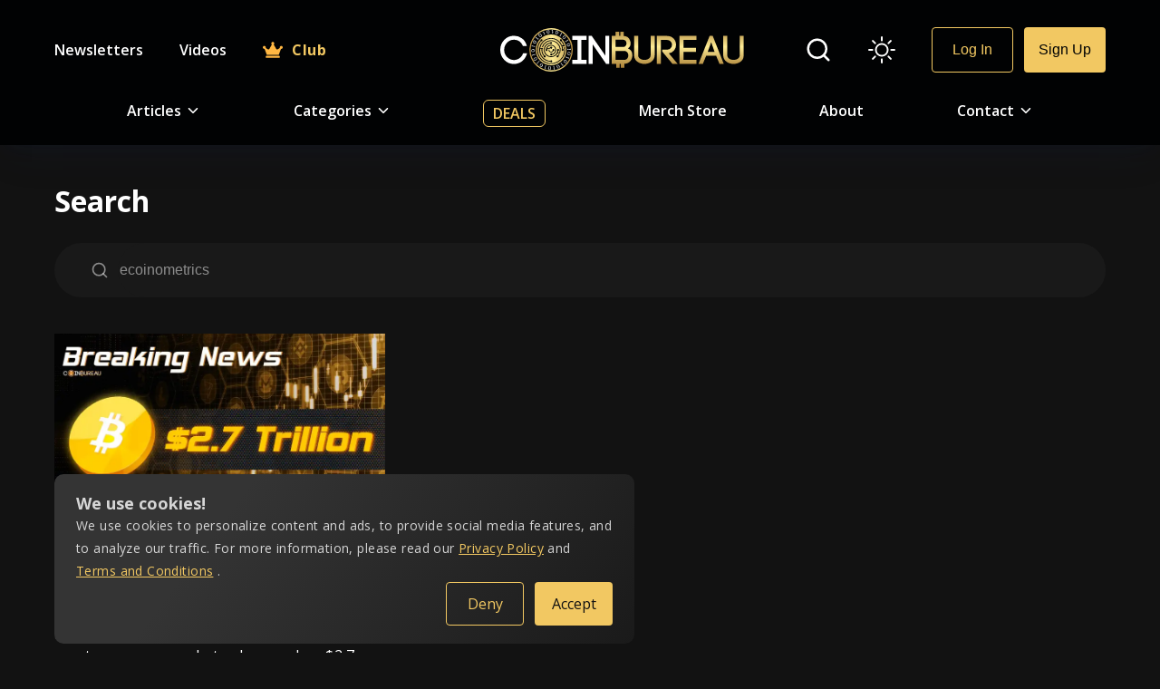

--- FILE ---
content_type: text/html; charset=utf-8
request_url: https://coinbureau.com/search/?page=1&search=ecoinometrics
body_size: 14394
content:
<!DOCTYPE html><html lang="en-GB"><head><meta charSet="utf-8"/><meta name="viewport" content="width=device-width, initial-scale=1.0"/><link rel="preload" as="font"/><script async="" src="https://www.googletagmanager.com/gtag/js?id=G-D7T7RGZTEW"></script><script src="https://www.google.com/recaptcha/api.js?render=explicit" async="" defer=""></script><meta name="google-site-verification" content="V99yoHNWQvdIl6LWtydJHKjjoqsLlG7FJXEKikoOdHc"/><link rel="preload" href="/White.svg" as="image" fetchPriority="high"/><title>Search - Coin Bureau</title><meta property="og:title" content="Search - Coin Bureau"/><meta name="twitter:title" content="Search - Coin Bureau"/><meta property="og:url" content="https://coinbureau.com/search/"/><meta name="twitter:url" content="https://coinbureau.com/search/"/><link rel="canonical" href="https://coinbureau.com/search/"/><meta name="next-head-count" content="13"/><style>
          :root {
            --color-primary: #fff;
            --color-background: #121212;
            --top-nav-color: #010203;
            --footer-color: #010203;
            --footer-email-input-box-color: #191919;
            --input-box-color: #191919;
            --top-nav-box-shadow: 0px 8px 18px -6px rgba(24, 39, 75, 0.12),
              0px 12px 42px -4px rgba(24, 39, 75, 0.12);
            --primary-btn-background-color: #f2c862;
            --affiliate-link-color: #f2c862;
            --primary-btn-text-color: #010203;
            --primary-input-section-color: #191919;
            --primary-btn-hover-background-color: #eeb834;
            --secondary-btn-background-color: #010203;
            --secondary-btn-text-color: #f2c862;
            --secondary-btn-hover-background-color: #f2c86220;
            --tertiary-btn-background-color: #010203;
            --tertiary-btn-text-color: #f2c862;
            --service-card-gradient-color-one: #ffffff1f;
            --service-card-gradient-color-two: #ffffff00;
            --primary-description-color: #ffffffcc;
            --offers-tag-backgroud-color: #f2c86233;
            --offers-text-color: #f2c862;
            --coin-border-color: #ffffff33;
            --pagination-button-color: #ffffff60;
            --deals-cards-color: #191919;
            --deals-search-color: #ffffff;
            --deals-dropdown-border-color: rgba(242, 200, 98, 0.2);
            --deals-dropdown-background-color: #ffffff;
            --deals-dropdown-list-color: #ffffff;
            --deals-dropdown-list-hover-color: #f2c862;
            --color-description: #ffffff80;
            --color-scrollbar-track: #ffffff4d;
            --binance-card-background-color: linear-gradient(
              126.6deg,
              rgba(255, 255, 255, 0.12) 28.69%,
              rgba(255, 255, 255, 0) 100%
            );
            --table-data-color: #12121230;
            --table-border-color: #f2c86240;
            --email-autofill-color: #191919;
            --newsletter-gradient: linear-gradient(
              126.6deg,
              rgba(255, 255, 255, 0.12) 28.69%,
              rgba(255, 255, 255, 0) 100%
            );
            --contact-paragraph: #ffffff;
            --about-us-paragraph-color: #ffffffb2;
            --color-card-background: #222222ba;
            --color-card-background-hover: #27272785;
            --error-message: #f82d2d;
            --success-message: #1aab03;
            --faq-answer-color: rgba(255, 255, 255, 0.8);
            --footer-border-bottom-color: linear-gradient(
              90.01deg,
              #f2c85b 1.57%,
              #dcc872 99.24%
            );
            --table-odd-row-background: linear-gradient(to right, #ffffff12, #ffffff00);
            --table-even-row-background: #12121230;
            --cookie-card-gradient: linear-gradient(
              126.6deg,
              #343434 28.69%,
              #1a1a1a 100%
            );
            --link-color: #f2c862;
          }
          
            
          </style><link rel="shortcut icon" href="/favicon.ico"/><link rel="icon" type="image/x-icon" href="/favicon.ico"/><link rel="mask-icon" href="https://image.coinbureau.com/public/svg-logo.svg" color="#946A09"/><meta name="robots" content="index, follow, max-image-preview:large, max-snippet:-1, max-video-preview:-1, NOODP, NOYDIR"/><meta name="ahrefs-site-verification" content="abbaedaab0bbaf63aa05ec1b0750977e91cfae139ecd8c90ee36ac689112eee3"/><meta property="og:locale" content="en_GB"/><meta property="og:type" content="website"/><meta property="og:site_name" content="Coin Bureau"/><meta property="og:image" content="https://image.coinbureau.com/public/coinbureau-logo.jpg"/><meta property="og:image:secure_url" content="https://image.coinbureau.com/public/coinbureau-logo.jpg"/><meta property="og:image:width" content="1440"/><meta property="og:image:height" content="864"/><meta name="twitter:card" content="summary_large_image"/><meta name="twitter:image" content="https://image.coinbureau.com/public/coinbureau-logo.jpg"/><meta name="twitter:site" content="@coinbureau"/><link rel="preload" href="/_next/static/media/3d9ea938b6afa941-s.p.woff2" as="font" type="font/woff2" crossorigin="anonymous" data-next-font="size-adjust"/><link rel="preload" href="/_next/static/css/14e9bb9efc7b50b6.css" as="style"/><link rel="stylesheet" href="/_next/static/css/14e9bb9efc7b50b6.css" data-n-g=""/><link rel="preload" href="/_next/static/css/15005b085ab53492.css" as="style"/><link rel="stylesheet" href="/_next/static/css/15005b085ab53492.css" data-n-p=""/><noscript data-n-css=""></noscript><script defer="" nomodule="" src="/_next/static/chunks/polyfills-c67a75d1b6f99dc8.js"></script><script src="/_next/static/chunks/webpack-c62c69196487f87f.js" defer=""></script><script src="/_next/static/chunks/framework-4075cc73238c127f.js" defer=""></script><script src="/_next/static/chunks/main-9d299e129fbe6870.js" defer=""></script><script src="/_next/static/chunks/pages/_app-e4c66ea5e268e549.js" defer=""></script><script src="/_next/static/chunks/7f0c75c1-487380ffc54999f0.js" defer=""></script><script src="/_next/static/chunks/9755-f1732716ff95e1e0.js" defer=""></script><script src="/_next/static/chunks/1336-2d2212b0e3ee0f20.js" defer=""></script><script src="/_next/static/chunks/pages/search-6d37c474dd718b14.js" defer=""></script><script src="/_next/static/vDgqsumi--qTSFU58VGPL/_buildManifest.js" defer=""></script><script src="/_next/static/vDgqsumi--qTSFU58VGPL/_ssgManifest.js" defer=""></script></head><body><script>(function() {
	function(){let o=function(){let o=window.localStorage.getItem("theme");if("string"==typeof o)return o;let r=window.matchMedia("(prefers-color-scheme: light)"),e="boolean"==typeof r.matches;return e&&r.matches?"light":"dark"}(),r=document.documentElement;r.style.setProperty("--initial-color-mode",o),"light"===o&&document.documentElement.setAttribute("data-theme","light")}
	setInitialColorMode();
})()
</script><div id="__next"><main class="__className_ea17e2"><div class="Layout_mainDiv__h065T"><div class="Layout_nav__u12Hm" style="pointer-events:auto"><div class="Layout_showNav__bH5vJ"><div class="Layout_navDesktop__vrRID"><div class="TopNav_mainDiv__cuKYv"><nav class="TopNav_nav__zY_6d"><div class="TopNav_topBar__tch_k"><div class="TopNav_leftDiv__BEVjX"><a href="/newsletters/"><div class="TopNav_itemUpDiv__gZtnp">Newsletters</div></a><a href="/videos/"><div class="TopNav_itemUpDiv__gZtnp">Videos</div></a><a href="https://hub.coinbureau.com/research-feed/" class="TopNav_clubNavDiv__2u8BC"><div class="TopNav_club__7aob_"><svg stroke="currentColor" fill="currentColor" stroke-width="0" viewBox="0 0 640 512" class="TopNav_clubIcon__9cpnw" height="1em" width="1em" xmlns="http://www.w3.org/2000/svg"><path d="M528 448H112c-8.8 0-16 7.2-16 16v32c0 8.8 7.2 16 16 16h416c8.8 0 16-7.2 16-16v-32c0-8.8-7.2-16-16-16zm64-320c-26.5 0-48 21.5-48 48 0 7.1 1.6 13.7 4.4 19.8L476 239.2c-15.4 9.2-35.3 4-44.2-11.6L350.3 85C361 76.2 368 63 368 48c0-26.5-21.5-48-48-48s-48 21.5-48 48c0 15 7 28.2 17.7 37l-81.5 142.6c-8.9 15.6-28.9 20.8-44.2 11.6l-72.3-43.4c2.7-6 4.4-12.7 4.4-19.8 0-26.5-21.5-48-48-48S0 149.5 0 176s21.5 48 48 48c2.6 0 5.2-.4 7.7-.8L128 416h384l72.3-192.8c2.5.4 5.1.8 7.7.8 26.5 0 48-21.5 48-48s-21.5-48-48-48z"></path></svg> Club</div></a></div><div class="TopNav_logoDiv__e2pGB"><a href="/"><img alt="Coin Bureau" fetchPriority="high" decoding="async" data-nimg="fill" style="position:absolute;height:100%;width:100%;left:0;top:0;right:0;bottom:0;object-fit:contain;color:transparent" src="/White.svg"/></a></div><div class="TopNav_rightDiv__YqPDt"><div><div class="TopNav_searchDiv__0JIlC"><svg stroke="currentColor" fill="none" stroke-width="2" viewBox="0 0 24 24" stroke-linecap="round" stroke-linejoin="round" class="TopNav_searchIcon__LOoxf" height="1em" width="1em" xmlns="http://www.w3.org/2000/svg"><circle cx="11" cy="11" r="8"></circle><line x1="21" y1="21" x2="16.65" y2="16.65"></line></svg><div class="TopNav_searchBarHide__AOdnA false"><div class="SearchNav_mainDiv__IuIL5"><div class="SearchNav_searchDiv__AIZsz"><div class="SearchNav_searchBar__3BumA"><div class="SearchNav_searchIconDiv__eKLY3"><svg stroke="currentColor" fill="none" stroke-width="2" viewBox="0 0 24 24" stroke-linecap="round" stroke-linejoin="round" class="SearchNav_searchIcon__YsNmW" height="1em" width="1em" xmlns="http://www.w3.org/2000/svg"><circle cx="11" cy="11" r="8"></circle><line x1="21" y1="21" x2="16.65" y2="16.65"></line></svg></div><div class="SearchNav_searchInputDiv__8DVdO"><input type="text" placeholder="Search"/></div></div></div></div></div></div></div><div class="TopNav_colorModeDiv__g7TCr"></div></div></div><div class="TopNav_bottomBar__ZZ0uu"><div class="TopNav_itemDiv__K2xqP"><span style="padding-right:5px"> Articles </span> <svg stroke="currentColor" fill="currentColor" stroke-width="0" viewBox="0 0 512 512" class="TopNav_downArrow__Zjwgv" height="1em" width="1em" xmlns="http://www.w3.org/2000/svg"><path d="M256 294.1L383 167c9.4-9.4 24.6-9.4 33.9 0s9.3 24.6 0 34L273 345c-9.1 9.1-23.7 9.3-33.1.7L95 201.1c-4.7-4.7-7-10.9-7-17s2.3-12.3 7-17c9.4-9.4 24.6-9.4 33.9 0l127.1 127z"></path></svg><div class="TopNav_dropdownMenu__oM2UD"><div class="ArticlesNav_mainDiv__5f2w5"><div class="ArticlesNav_articleDropdown__Z6lQf"><div class="ArticlesNav_leftDiv__oBfAd"><div class="ArticlesNav_articleListHeader__ktWmE">Top Resources</div><div><a href="/services/crypto-tax-software/"><div class="ArticlesNav_articleList__NCViH">Best Crypto Tax Software in 2026: Top 7 Tax Tools for Crypto</div></a></div><div><a href="/review/top-crypto-telegram-channels/"><div class="ArticlesNav_articleList__NCViH">The Top 10 Best Crypto Telegram Channels</div></a></div><div><a href="/analysis/top-crypto-youtubers/"><div class="ArticlesNav_articleList__NCViH">10 Best Crypto YouTube Channels to Watch in 2026</div></a></div><div><a href="/analysis/best-hardware-wallets/"><div class="ArticlesNav_articleList__NCViH">5 Best Hardware Wallets for 2026: Top Crypto Wallets Reviewed!</div></a></div><div class="ArticlesNav_articleListFooter__G_j3a"><a href="/category/analysis/">VIEW ALL TOP RESOURCES   <svg stroke="currentColor" fill="currentColor" stroke-width="0" viewBox="0 0 1024 1024" height="1em" width="1em" xmlns="http://www.w3.org/2000/svg"><path d="M869 487.8L491.2 159.9c-2.9-2.5-6.6-3.9-10.5-3.9h-88.5c-7.4 0-10.8 9.2-5.2 14l350.2 304H152c-4.4 0-8 3.6-8 8v60c0 4.4 3.6 8 8 8h585.1L386.9 854c-5.6 4.9-2.2 14 5.2 14h91.5c1.9 0 3.8-.7 5.2-2L869 536.2a32.07 32.07 0 0 0 0-48.4z"></path></svg></a></div></div><div class="ArticlesNav_middleDiv___HaHN"><div class="ArticlesNav_articleListHeader__ktWmE">Beginner Education</div><div><a href="/education/what-is-bitcoin/"><div class="ArticlesNav_articleList__NCViH">What is Bitcoin? A Simple Explanation</div></a></div><div><a href="/education/what-is-ethereum/"><div class="ArticlesNav_articleList__NCViH">Ethereum 101: The Ultimate Guide to Understanding Ethereum</div></a></div><div><a href="/education/what-is-blockchain-technology/"><div class="ArticlesNav_articleList__NCViH">What is Blockchain in Simple Terms?</div></a></div><div><a href="/education/ethereum-smart-contracts/"><div class="ArticlesNav_articleList__NCViH">What is a Smart Contract? Contracts on the Blockchain!</div></a></div><div class="ArticlesNav_articleListFooter__G_j3a"><a href="/category/education/">VIEW ALL BEGINNER EDUCATION   <svg stroke="currentColor" fill="currentColor" stroke-width="0" viewBox="0 0 1024 1024" height="1em" width="1em" xmlns="http://www.w3.org/2000/svg"><path d="M869 487.8L491.2 159.9c-2.9-2.5-6.6-3.9-10.5-3.9h-88.5c-7.4 0-10.8 9.2-5.2 14l350.2 304H152c-4.4 0-8 3.6-8 8v60c0 4.4 3.6 8 8 8h585.1L386.9 854c-5.6 4.9-2.2 14 5.2 14h91.5c1.9 0 3.8-.7 5.2-2L869 536.2a32.07 32.07 0 0 0 0-48.4z"></path></svg></a></div></div><div class="ArticlesNav_rightDiv__zdOOn"><div class="ArticlesNav_articleListHeader__ktWmE">Hot Reviews</div><div><a href="/review/binance/"><div class="ArticlesNav_articleList__NCViH">Binance Review 2026: Pros &amp; Cons and In-Depth Exchange Overview</div></a></div><div><a href="/review/okx/"><div class="ArticlesNav_articleList__NCViH">OKX Review 2026: Powerful All-In-One Crypto Exchange!</div></a></div><div><a href="/review/trezor-models-compared/"><div class="ArticlesNav_articleList__NCViH">Trezor Review: Trezor One Vs Trezor Model T, Which is Best for You?</div></a></div><div><a href="/review/koinly-review/"><div class="ArticlesNav_articleList__NCViH">Koinly Review 2026: Crypto Tax Made Easy!</div></a></div><div class="ArticlesNav_articleListFooter__G_j3a"><a href="/category/review/">VIEW ALL HOT REVIEWS   <svg stroke="currentColor" fill="currentColor" stroke-width="0" viewBox="0 0 1024 1024" height="1em" width="1em" xmlns="http://www.w3.org/2000/svg"><path d="M869 487.8L491.2 159.9c-2.9-2.5-6.6-3.9-10.5-3.9h-88.5c-7.4 0-10.8 9.2-5.2 14l350.2 304H152c-4.4 0-8 3.6-8 8v60c0 4.4 3.6 8 8 8h585.1L386.9 854c-5.6 4.9-2.2 14 5.2 14h91.5c1.9 0 3.8-.7 5.2-2L869 536.2a32.07 32.07 0 0 0 0-48.4z"></path></svg></a></div></div></div></div></div></div><div class="TopNav_itemDiv__K2xqP"><span style="padding-right:5px">Categories </span> <svg stroke="currentColor" fill="currentColor" stroke-width="0" viewBox="0 0 512 512" class="TopNav_downArrow__Zjwgv" height="1em" width="1em" xmlns="http://www.w3.org/2000/svg"><path d="M256 294.1L383 167c9.4-9.4 24.6-9.4 33.9 0s9.3 24.6 0 34L273 345c-9.1 9.1-23.7 9.3-33.1.7L95 201.1c-4.7-4.7-7-10.9-7-17s2.3-12.3 7-17c9.4-9.4 24.6-9.4 33.9 0l127.1 127z"></path></svg><div class="TopNav_dropdownMenu__oM2UD"><div class="CategoriesNav_mainDiv__k_L3O"><div class="CategoriesNav_categoryDropdown__4gqKl"><div class="CategoriesNav_categoryDiv__ZsHs1"><a href="/blog/"><div class="CategoriesNav_categoryList__uEIAe"><div class="CategoriesNav_name__P8czP">All Categories</div><div class="CategoriesNav_description__YxurQ">Learn everything you need to know</div></div></a></div><div class="CategoriesNav_categoryDiv__ZsHs1"><a href="/category/education/"><div class="CategoriesNav_categoryList__uEIAe"><div class="CategoriesNav_name__P8czP">Education</div><div class="CategoriesNav_description__YxurQ">Blockchain and crypto education is where it all starts.</div></div></a></div><div class="CategoriesNav_categoryDiv__ZsHs1"><a href="/category/defi/"><div class="CategoriesNav_categoryList__uEIAe"><div class="CategoriesNav_name__P8czP">DeFi</div><div class="CategoriesNav_description__YxurQ">DeFi, or decentralized finance, is working to replace centralized traditional finance.</div></div></a></div><div class="CategoriesNav_categoryDiv__ZsHs1"><a href="/category/adoption/"><div class="CategoriesNav_categoryList__uEIAe"><div class="CategoriesNav_name__P8czP">Adoption</div><div class="CategoriesNav_description__YxurQ">Cryptocurrency adoption is needed to make these digital assets go mainstream.</div></div></a></div><div class="CategoriesNav_categoryDiv__ZsHs1"><a href="/category/review/"><div class="CategoriesNav_categoryList__uEIAe"><div class="CategoriesNav_name__P8czP">Reviews</div><div class="CategoriesNav_description__YxurQ">Loads of cryptocurrency and blockchain project reviews for your education.</div></div></a></div><div class="CategoriesNav_categoryDiv__ZsHs1"><a href="/category/guides/"><div class="CategoriesNav_categoryList__uEIAe"><div class="CategoriesNav_name__P8czP">Guides</div><div class="CategoriesNav_description__YxurQ">Our blockchain guides will help you find your way through exchanges, tools, and other crypto apps.</div></div></a></div><div class="CategoriesNav_categoryDiv__ZsHs1"><a href="/category/trading/"><div class="CategoriesNav_categoryList__uEIAe"><div class="CategoriesNav_name__P8czP">Trading</div><div class="CategoriesNav_description__YxurQ">Crypto trading is a great way to get involved in the blockchain revolution.</div></div></a></div><div class="CategoriesNav_categoryDiv__ZsHs1"><a href="/category/mining/"><div class="CategoriesNav_categoryList__uEIAe"><div class="CategoriesNav_name__P8czP">Mining</div><div class="CategoriesNav_description__YxurQ">Learn everything you need to know about crypto mining</div></div></a></div><div class="CategoriesNav_categoryDiv__ZsHs1"><a href="/category/news/"><div class="CategoriesNav_categoryList__uEIAe"><div class="CategoriesNav_name__P8czP">News</div><div class="CategoriesNav_description__YxurQ">Crypto markets move fast. Let us keep you up to date with our detailed crypto news coverage.</div></div></a></div></div></div></div></div><div class="TopNav_itemDealDiv__x1mWc"><a href="/deals/">Deals</a></div><div class="TopNav_itemDiv__K2xqP"><a href="https://store.coinbureau.com/" target="_blank " id="merch_store_id" aria-label="go to store">Merch Store</a></div><div class="TopNav_itemDiv__K2xqP"><a href="/about/">About</a></div><div class="TopNav_itemDiv__K2xqP"><span style="padding-right:5px">Contact </span> <svg stroke="currentColor" fill="currentColor" stroke-width="0" viewBox="0 0 512 512" class="TopNav_downArrow__Zjwgv" height="1em" width="1em" xmlns="http://www.w3.org/2000/svg"><path d="M256 294.1L383 167c9.4-9.4 24.6-9.4 33.9 0s9.3 24.6 0 34L273 345c-9.1 9.1-23.7 9.3-33.1.7L95 201.1c-4.7-4.7-7-10.9-7-17s2.3-12.3 7-17c9.4-9.4 24.6-9.4 33.9 0l127.1 127z"></path></svg><div class="TopNav_dropdownMenu__oM2UD"><div class="ContactNav_mainDiv__eUxZW"><div class="ContactNav_categoryDropdown__o_rtO"><div class="ContactNav_categoryDiv__YNMEe"><a href="/contact/"><div class="ContactNav_categoryList__Mgkzz"><div class="ContactNav_name__TPrgg">General Inquiries</div><div class="ContactNav_description__TEgtb">Have questions? Feel free to reach out and we’ll be in touch</div></div></a></div><div class="ContactNav_categoryDiv__YNMEe"><a href="/careers/"><div class="ContactNav_categoryList__Mgkzz"><div class="ContactNav_name__TPrgg">Work  With Us</div><div class="ContactNav_description__TEgtb">Are you crypto-obsessed like us and want to share your Knowledge with the world? Check out our job postings or drop us a CV</div></div></a></div><div class="ContactNav_categoryDiv__YNMEe"><a href="/write-for-us/"><div class="ContactNav_categoryList__Mgkzz"><div class="ContactNav_name__TPrgg">Write For Us</div><div class="ContactNav_description__TEgtb">Want to put your penmanship to the test in the dynamic world of crypto? We’d love to hear from you!</div></div></a></div><div class="ContactNav_categoryDiv__YNMEe"><a href="/press-release-inquiry/"><div class="ContactNav_categoryList__Mgkzz"><div class="ContactNav_name__TPrgg">Press Release Inquiry</div><div class="ContactNav_description__TEgtb">Have some exciting news &amp; developments to share with our community? Inquire about Press Release services here!</div></div></a></div><div class="ContactNav_categoryDiv__YNMEe"><a href="/review-inquiry/"><div class="ContactNav_categoryList__Mgkzz"><div class="ContactNav_name__TPrgg">Review Inquiry</div><div class="ContactNav_description__TEgtb">Building an exciting project that you want to share with the world? Let us review it and spread the word!</div></div></a></div><div class="ContactNav_categoryDiv__YNMEe"><a href="/content-update-request/"><div class="ContactNav_categoryList__Mgkzz"><div class="ContactNav_name__TPrgg">Content Update Request</div><div class="ContactNav_description__TEgtb">One of our articles in need of a refresh &amp; update? Give us a shout!</div></div></a></div></div></div></div></div></div></nav></div></div><div class="Layout_navTablet__gBz6X"><div class="TopNavTablet_mainDiv__LP0Kw"><nav class="TopNavTablet_nav__9vA1l"><div class="TopNavTablet_topBar__sM_eh"><div class="TopNavTablet_leftDiv__SgTIN"><div class="TopNavTablet_hamburgerDiv__9JRZf"><svg stroke="currentColor" fill="currentColor" stroke-width="0" viewBox="0 0 512 512" class="TopNavTablet_hamburgerIcon__YtAoX" height="1em" width="1em" xmlns="http://www.w3.org/2000/svg"><path d="M32 96v64h448V96H32zm0 128v64h448v-64H32zm0 128v64h448v-64H32z"></path></svg></div><div class="TopNavTablet_menuBarHide___XJeu false"><div class="MenuBar_menuDropdown__OJHj1"><div><div class="MenuBar_topDiv__cPZ6f"><div class="MenuBar_searchBar__vWWHZ"><div class="SearchNavTablet_mainDiv__sHvLd"><div class="SearchNavTablet_searchDiv__SB0ay"><form><div class="SearchNavTablet_searchBar__sNJqX"><div class="SearchNavTablet_searchIconDiv__F51w_"><svg stroke="currentColor" fill="none" stroke-width="2" viewBox="0 0 24 24" stroke-linecap="round" stroke-linejoin="round" class="SearchNavTablet_searchIcon__1kmAm" height="1em" width="1em" xmlns="http://www.w3.org/2000/svg"><circle cx="11" cy="11" r="8"></circle><line x1="21" y1="21" x2="16.65" y2="16.65"></line></svg></div><div class="SearchNavTablet_searchInputDiv__CUMRP"><input type="text" placeholder="Search"/></div></div></form></div></div></div><div class="MenuBar_colorModeDiv__mW5rW"><svg stroke="currentColor" fill="currentColor" stroke-width="0" viewBox="0 0 16 16" class="MenuBar_modeIcon__iFETf" height="1em" width="1em" xmlns="http://www.w3.org/2000/svg"><path d="M8 11a3 3 0 1 1 0-6 3 3 0 0 1 0 6zm0 1a4 4 0 1 0 0-8 4 4 0 0 0 0 8zM8 0a.5.5 0 0 1 .5.5v2a.5.5 0 0 1-1 0v-2A.5.5 0 0 1 8 0zm0 13a.5.5 0 0 1 .5.5v2a.5.5 0 0 1-1 0v-2A.5.5 0 0 1 8 13zm8-5a.5.5 0 0 1-.5.5h-2a.5.5 0 0 1 0-1h2a.5.5 0 0 1 .5.5zM3 8a.5.5 0 0 1-.5.5h-2a.5.5 0 0 1 0-1h2A.5.5 0 0 1 3 8zm10.657-5.657a.5.5 0 0 1 0 .707l-1.414 1.415a.5.5 0 1 1-.707-.708l1.414-1.414a.5.5 0 0 1 .707 0zm-9.193 9.193a.5.5 0 0 1 0 .707L3.05 13.657a.5.5 0 0 1-.707-.707l1.414-1.414a.5.5 0 0 1 .707 0zm9.193 2.121a.5.5 0 0 1-.707 0l-1.414-1.414a.5.5 0 0 1 .707-.707l1.414 1.414a.5.5 0 0 1 0 .707zM4.464 4.465a.5.5 0 0 1-.707 0L2.343 3.05a.5.5 0 1 1 .707-.707l1.414 1.414a.5.5 0 0 1 0 .708z"></path></svg></div></div><a href="#articleNav"><div class="MenuBar_menuBarDiv__9CIru"><div class="MenuBar_menuBarList__wtSfT"><div class="MenuBar_name__R_85z"><span style="padding-right:5px"> Articles </span> <svg stroke="currentColor" fill="currentColor" stroke-width="0" viewBox="0 0 512 512" class="MenuBar_downArrow__cMRw0" height="1em" width="1em" xmlns="http://www.w3.org/2000/svg"><path d="M256 294.1L383 167c9.4-9.4 24.6-9.4 33.9 0s9.3 24.6 0 34L273 345c-9.1 9.1-23.7 9.3-33.1.7L95 201.1c-4.7-4.7-7-10.9-7-17s2.3-12.3 7-17c9.4-9.4 24.6-9.4 33.9 0l127.1 127z"></path></svg></div></div></div></a><div class="MenuBar_inactiveDropdownMenu__2r0f2" id="articleNav"><div class="ArticlesNav_mainDiv__5f2w5"><div class="ArticlesNav_articleDropdown__Z6lQf"><div class="ArticlesNav_leftDiv__oBfAd"><div class="ArticlesNav_articleListHeader__ktWmE">Top Resources</div><div><a href="/services/crypto-tax-software/"><div class="ArticlesNav_articleList__NCViH">Best Crypto Tax Software in 2026: Top 7 Tax Tools for Crypto</div></a></div><div><a href="/review/top-crypto-telegram-channels/"><div class="ArticlesNav_articleList__NCViH">The Top 10 Best Crypto Telegram Channels</div></a></div><div><a href="/analysis/top-crypto-youtubers/"><div class="ArticlesNav_articleList__NCViH">10 Best Crypto YouTube Channels to Watch in 2026</div></a></div><div><a href="/analysis/best-hardware-wallets/"><div class="ArticlesNav_articleList__NCViH">5 Best Hardware Wallets for 2026: Top Crypto Wallets Reviewed!</div></a></div><div class="ArticlesNav_articleListFooter__G_j3a"><a href="/category/analysis/">VIEW ALL TOP RESOURCES   <svg stroke="currentColor" fill="currentColor" stroke-width="0" viewBox="0 0 1024 1024" height="1em" width="1em" xmlns="http://www.w3.org/2000/svg"><path d="M869 487.8L491.2 159.9c-2.9-2.5-6.6-3.9-10.5-3.9h-88.5c-7.4 0-10.8 9.2-5.2 14l350.2 304H152c-4.4 0-8 3.6-8 8v60c0 4.4 3.6 8 8 8h585.1L386.9 854c-5.6 4.9-2.2 14 5.2 14h91.5c1.9 0 3.8-.7 5.2-2L869 536.2a32.07 32.07 0 0 0 0-48.4z"></path></svg></a></div></div><div class="ArticlesNav_middleDiv___HaHN"><div class="ArticlesNav_articleListHeader__ktWmE">Beginner Education</div><div><a href="/education/what-is-bitcoin/"><div class="ArticlesNav_articleList__NCViH">What is Bitcoin? A Simple Explanation</div></a></div><div><a href="/education/what-is-ethereum/"><div class="ArticlesNav_articleList__NCViH">Ethereum 101: The Ultimate Guide to Understanding Ethereum</div></a></div><div><a href="/education/what-is-blockchain-technology/"><div class="ArticlesNav_articleList__NCViH">What is Blockchain in Simple Terms?</div></a></div><div><a href="/education/ethereum-smart-contracts/"><div class="ArticlesNav_articleList__NCViH">What is a Smart Contract? Contracts on the Blockchain!</div></a></div><div class="ArticlesNav_articleListFooter__G_j3a"><a href="/category/education/">VIEW ALL BEGINNER EDUCATION   <svg stroke="currentColor" fill="currentColor" stroke-width="0" viewBox="0 0 1024 1024" height="1em" width="1em" xmlns="http://www.w3.org/2000/svg"><path d="M869 487.8L491.2 159.9c-2.9-2.5-6.6-3.9-10.5-3.9h-88.5c-7.4 0-10.8 9.2-5.2 14l350.2 304H152c-4.4 0-8 3.6-8 8v60c0 4.4 3.6 8 8 8h585.1L386.9 854c-5.6 4.9-2.2 14 5.2 14h91.5c1.9 0 3.8-.7 5.2-2L869 536.2a32.07 32.07 0 0 0 0-48.4z"></path></svg></a></div></div><div class="ArticlesNav_rightDiv__zdOOn"><div class="ArticlesNav_articleListHeader__ktWmE">Hot Reviews</div><div><a href="/review/binance/"><div class="ArticlesNav_articleList__NCViH">Binance Review 2026: Pros &amp; Cons and In-Depth Exchange Overview</div></a></div><div><a href="/review/okx/"><div class="ArticlesNav_articleList__NCViH">OKX Review 2026: Powerful All-In-One Crypto Exchange!</div></a></div><div><a href="/review/trezor-models-compared/"><div class="ArticlesNav_articleList__NCViH">Trezor Review: Trezor One Vs Trezor Model T, Which is Best for You?</div></a></div><div><a href="/review/koinly-review/"><div class="ArticlesNav_articleList__NCViH">Koinly Review 2026: Crypto Tax Made Easy!</div></a></div><div class="ArticlesNav_articleListFooter__G_j3a"><a href="/category/review/">VIEW ALL HOT REVIEWS   <svg stroke="currentColor" fill="currentColor" stroke-width="0" viewBox="0 0 1024 1024" height="1em" width="1em" xmlns="http://www.w3.org/2000/svg"><path d="M869 487.8L491.2 159.9c-2.9-2.5-6.6-3.9-10.5-3.9h-88.5c-7.4 0-10.8 9.2-5.2 14l350.2 304H152c-4.4 0-8 3.6-8 8v60c0 4.4 3.6 8 8 8h585.1L386.9 854c-5.6 4.9-2.2 14 5.2 14h91.5c1.9 0 3.8-.7 5.2-2L869 536.2a32.07 32.07 0 0 0 0-48.4z"></path></svg></a></div></div></div></div></div><a href="#categoryNav"><div class="MenuBar_menuBarDiv__9CIru"><div class="MenuBar_menuBarList__wtSfT"><div class="MenuBar_name__R_85z"><span style="padding-right:5px"> Categories </span> <svg stroke="currentColor" fill="currentColor" stroke-width="0" viewBox="0 0 512 512" class="MenuBar_downArrow__cMRw0" height="1em" width="1em" xmlns="http://www.w3.org/2000/svg"><path d="M256 294.1L383 167c9.4-9.4 24.6-9.4 33.9 0s9.3 24.6 0 34L273 345c-9.1 9.1-23.7 9.3-33.1.7L95 201.1c-4.7-4.7-7-10.9-7-17s2.3-12.3 7-17c9.4-9.4 24.6-9.4 33.9 0l127.1 127z"></path></svg></div></div></div></a><div class="MenuBar_inactiveDropdownMenu__2r0f2" id="categoryNav"><div class="CategoriesNav_mainDiv__k_L3O"><div class="CategoriesNav_categoryDropdown__4gqKl"><div class="CategoriesNav_categoryDiv__ZsHs1"><a href="/blog/"><div class="CategoriesNav_categoryList__uEIAe"><div class="CategoriesNav_name__P8czP">All Categories</div><div class="CategoriesNav_description__YxurQ">Learn everything you need to know</div></div></a></div><div class="CategoriesNav_categoryDiv__ZsHs1"><a href="/category/education/"><div class="CategoriesNav_categoryList__uEIAe"><div class="CategoriesNav_name__P8czP">Education</div><div class="CategoriesNav_description__YxurQ">Blockchain and crypto education is where it all starts.</div></div></a></div><div class="CategoriesNav_categoryDiv__ZsHs1"><a href="/category/defi/"><div class="CategoriesNav_categoryList__uEIAe"><div class="CategoriesNav_name__P8czP">DeFi</div><div class="CategoriesNav_description__YxurQ">DeFi, or decentralized finance, is working to replace centralized traditional finance.</div></div></a></div><div class="CategoriesNav_categoryDiv__ZsHs1"><a href="/category/adoption/"><div class="CategoriesNav_categoryList__uEIAe"><div class="CategoriesNav_name__P8czP">Adoption</div><div class="CategoriesNav_description__YxurQ">Cryptocurrency adoption is needed to make these digital assets go mainstream.</div></div></a></div><div class="CategoriesNav_categoryDiv__ZsHs1"><a href="/category/review/"><div class="CategoriesNav_categoryList__uEIAe"><div class="CategoriesNav_name__P8czP">Reviews</div><div class="CategoriesNav_description__YxurQ">Loads of cryptocurrency and blockchain project reviews for your education.</div></div></a></div><div class="CategoriesNav_categoryDiv__ZsHs1"><a href="/category/guides/"><div class="CategoriesNav_categoryList__uEIAe"><div class="CategoriesNav_name__P8czP">Guides</div><div class="CategoriesNav_description__YxurQ">Our blockchain guides will help you find your way through exchanges, tools, and other crypto apps.</div></div></a></div><div class="CategoriesNav_categoryDiv__ZsHs1"><a href="/category/trading/"><div class="CategoriesNav_categoryList__uEIAe"><div class="CategoriesNav_name__P8czP">Trading</div><div class="CategoriesNav_description__YxurQ">Crypto trading is a great way to get involved in the blockchain revolution.</div></div></a></div><div class="CategoriesNav_categoryDiv__ZsHs1"><a href="/category/mining/"><div class="CategoriesNav_categoryList__uEIAe"><div class="CategoriesNav_name__P8czP">Mining</div><div class="CategoriesNav_description__YxurQ">Learn everything you need to know about crypto mining</div></div></a></div><div class="CategoriesNav_categoryDiv__ZsHs1"><a href="/category/news/"><div class="CategoriesNav_categoryList__uEIAe"><div class="CategoriesNav_name__P8czP">News</div><div class="CategoriesNav_description__YxurQ">Crypto markets move fast. Let us keep you up to date with our detailed crypto news coverage.</div></div></a></div></div></div></div><div class="MenuBar_menuBarDiv__9CIru"><div class="MenuBar_menuBarList__wtSfT MenuBar_itemDealDiv__9HBRA"><a href="/deals/" id=""><div class="MenuBar_name__R_85z">Deals</div></a></div></div><div class="MenuBar_menuBarDiv__9CIru"><div class="MenuBar_menuBarList__wtSfT false"><a href="https://store.coinbureau.com/" id="merch_store_id"><div class="MenuBar_name__R_85z">Merch Store</div></a></div></div><div class="MenuBar_menuBarDiv__9CIru"><div class="MenuBar_menuBarList__wtSfT false"><a href="/newsletters/" id=""><div class="MenuBar_name__R_85z">Newsletters</div></a></div></div><div class="MenuBar_menuBarDiv__9CIru"><div class="MenuBar_menuBarList__wtSfT false"><a href="/videos/" id=""><div class="MenuBar_name__R_85z">Videos</div></a></div></div><div class="MenuBar_menuBarDiv__9CIru"><div class="MenuBar_menuBarList__wtSfT false"><a href="/about/" id=""><div class="MenuBar_name__R_85z">About</div></a></div></div><a href="#contactNav"><div class="MenuBar_menuBarDiv__9CIru"><div class="MenuBar_menuBarList__wtSfT"><div class="MenuBar_name__R_85z"><span style="padding-right:5px"> Contact </span> <svg stroke="currentColor" fill="currentColor" stroke-width="0" viewBox="0 0 512 512" class="MenuBar_downArrow__cMRw0" height="1em" width="1em" xmlns="http://www.w3.org/2000/svg"><path d="M256 294.1L383 167c9.4-9.4 24.6-9.4 33.9 0s9.3 24.6 0 34L273 345c-9.1 9.1-23.7 9.3-33.1.7L95 201.1c-4.7-4.7-7-10.9-7-17s2.3-12.3 7-17c9.4-9.4 24.6-9.4 33.9 0l127.1 127z"></path></svg></div></div></div></a><div class="MenuBar_inactiveDropdownMenu__2r0f2" id="contactNav"><div class="ContactNav_mainDiv__eUxZW"><div class="ContactNav_categoryDropdown__o_rtO"><div class="ContactNav_categoryDiv__YNMEe"><a href="/contact/"><div class="ContactNav_categoryList__Mgkzz"><div class="ContactNav_name__TPrgg">General Inquiries</div><div class="ContactNav_description__TEgtb">Have questions? Feel free to reach out and we’ll be in touch</div></div></a></div><div class="ContactNav_categoryDiv__YNMEe"><a href="/careers/"><div class="ContactNav_categoryList__Mgkzz"><div class="ContactNav_name__TPrgg">Work  With Us</div><div class="ContactNav_description__TEgtb">Are you crypto-obsessed like us and want to share your Knowledge with the world? Check out our job postings or drop us a CV</div></div></a></div><div class="ContactNav_categoryDiv__YNMEe"><a href="/write-for-us/"><div class="ContactNav_categoryList__Mgkzz"><div class="ContactNav_name__TPrgg">Write For Us</div><div class="ContactNav_description__TEgtb">Want to put your penmanship to the test in the dynamic world of crypto? We’d love to hear from you!</div></div></a></div><div class="ContactNav_categoryDiv__YNMEe"><a href="/press-release-inquiry/"><div class="ContactNav_categoryList__Mgkzz"><div class="ContactNav_name__TPrgg">Press Release Inquiry</div><div class="ContactNav_description__TEgtb">Have some exciting news &amp; developments to share with our community? Inquire about Press Release services here!</div></div></a></div><div class="ContactNav_categoryDiv__YNMEe"><a href="/review-inquiry/"><div class="ContactNav_categoryList__Mgkzz"><div class="ContactNav_name__TPrgg">Review Inquiry</div><div class="ContactNav_description__TEgtb">Building an exciting project that you want to share with the world? Let us review it and spread the word!</div></div></a></div><div class="ContactNav_categoryDiv__YNMEe"><a href="/content-update-request/"><div class="ContactNav_categoryList__Mgkzz"><div class="ContactNav_name__TPrgg">Content Update Request</div><div class="ContactNav_description__TEgtb">One of our articles in need of a refresh &amp; update? Give us a shout!</div></div></a></div></div></div></div></div></div><div class="MenuBar_signButtons__SS0Jw"><a href="https://hub.coinbureau.com/sign-up/"><div class="MenuBar_signUpDiv__mdzNY"><button>Sign Up</button></div></a><a href="https://hub.coinbureau.com/sign-in/"><div class="MenuBar_logInDiv__Px8fD"><button>Log In</button></div></a></div></div><div class="TopNavTablet_colorModeDiv__hXQtX"><svg stroke="currentColor" fill="currentColor" stroke-width="0" viewBox="0 0 16 16" class="TopNavTablet_modeIcon__F8m5u" height="1em" width="1em" xmlns="http://www.w3.org/2000/svg"><path d="M8 11a3 3 0 1 1 0-6 3 3 0 0 1 0 6zm0 1a4 4 0 1 0 0-8 4 4 0 0 0 0 8zM8 0a.5.5 0 0 1 .5.5v2a.5.5 0 0 1-1 0v-2A.5.5 0 0 1 8 0zm0 13a.5.5 0 0 1 .5.5v2a.5.5 0 0 1-1 0v-2A.5.5 0 0 1 8 13zm8-5a.5.5 0 0 1-.5.5h-2a.5.5 0 0 1 0-1h2a.5.5 0 0 1 .5.5zM3 8a.5.5 0 0 1-.5.5h-2a.5.5 0 0 1 0-1h2A.5.5 0 0 1 3 8zm10.657-5.657a.5.5 0 0 1 0 .707l-1.414 1.415a.5.5 0 1 1-.707-.708l1.414-1.414a.5.5 0 0 1 .707 0zm-9.193 9.193a.5.5 0 0 1 0 .707L3.05 13.657a.5.5 0 0 1-.707-.707l1.414-1.414a.5.5 0 0 1 .707 0zm9.193 2.121a.5.5 0 0 1-.707 0l-1.414-1.414a.5.5 0 0 1 .707-.707l1.414 1.414a.5.5 0 0 1 0 .707zM4.464 4.465a.5.5 0 0 1-.707 0L2.343 3.05a.5.5 0 1 1 .707-.707l1.414 1.414a.5.5 0 0 1 0 .708z"></path></svg></div><div><div class="TopNavTablet_searchDiv__2zCx8"><svg stroke="currentColor" fill="none" stroke-width="2" viewBox="0 0 24 24" stroke-linecap="round" stroke-linejoin="round" class="TopNavTablet_searchIcon__jLx1w" height="1em" width="1em" xmlns="http://www.w3.org/2000/svg"><circle cx="11" cy="11" r="8"></circle><line x1="21" y1="21" x2="16.65" y2="16.65"></line></svg><div class="TopNavTablet_searchBarHide__7kAXp false"><div class="SearchNavTablet_mainDiv__sHvLd"><div class="SearchNavTablet_searchDiv__SB0ay"><form><div class="SearchNavTablet_searchBar__sNJqX"><div class="SearchNavTablet_searchIconDiv__F51w_"><svg stroke="currentColor" fill="none" stroke-width="2" viewBox="0 0 24 24" stroke-linecap="round" stroke-linejoin="round" class="SearchNavTablet_searchIcon__1kmAm" height="1em" width="1em" xmlns="http://www.w3.org/2000/svg"><circle cx="11" cy="11" r="8"></circle><line x1="21" y1="21" x2="16.65" y2="16.65"></line></svg></div><div class="SearchNavTablet_searchInputDiv__CUMRP"><input type="text" placeholder="Search"/></div></div></form></div></div></div></div></div></div><div class="TopNavTablet_logoDiv__j4wyU"><a href="/"><img alt="Picture of the author" fetchPriority="high" decoding="async" data-nimg="fill" class="TopNavTablet_logo__FVv6P" style="position:absolute;height:100%;width:100%;left:0;top:0;right:0;bottom:0;object-fit:contain;color:transparent" src="/White.svg"/></a></div><div class="TopNavTablet_rightDiv__mjKam"><a href="https://hub.coinbureau.com/research-feed/" class="TopNavTablet_clubNavDiv__hpru_"><div class="TopNavTablet_club__uFSRa"><svg stroke="currentColor" fill="currentColor" stroke-width="0" viewBox="0 0 640 512" class="TopNavTablet_clubIcon__ni8Po" height="1em" width="1em" xmlns="http://www.w3.org/2000/svg"><path d="M528 448H112c-8.8 0-16 7.2-16 16v32c0 8.8 7.2 16 16 16h416c8.8 0 16-7.2 16-16v-32c0-8.8-7.2-16-16-16zm64-320c-26.5 0-48 21.5-48 48 0 7.1 1.6 13.7 4.4 19.8L476 239.2c-15.4 9.2-35.3 4-44.2-11.6L350.3 85C361 76.2 368 63 368 48c0-26.5-21.5-48-48-48s-48 21.5-48 48c0 15 7 28.2 17.7 37l-81.5 142.6c-8.9 15.6-28.9 20.8-44.2 11.6l-72.3-43.4c2.7-6 4.4-12.7 4.4-19.8 0-26.5-21.5-48-48-48S0 149.5 0 176s21.5 48 48 48c2.6 0 5.2-.4 7.7-.8L128 416h384l72.3-192.8c2.5.4 5.1.8 7.7.8 26.5 0 48-21.5 48-48s-21.5-48-48-48z"></path></svg> Club</div></a><div class="TopNavTablet_signUpDiv__c8abh"><a href="https://hub.coinbureau.com/sign-up/"><button>Sign Up</button></a></div></div></div></nav></div></div></div></div><div class="Layout_childrenDiv__uf2y3"><div class="Layout_mainCookieDiv__7nVqL"><div class="Layout_componentCookieDiv__jDU_3"></div></div><div><div class="SearchPage_mainDiv__yL1hs"><div class="SearchPage_blogsDiv__xcYPe"><div class="SearchPage_blogsHeaderDiv__bDvSl"><div class="SearchPage_blogsHeader__L95xd">Search</div><div><div class="SearchBar_searchDiv__6Tjvm"><div class="SearchBar_searchBar___ul__"><div class="SearchBar_searchIconDiv__BoNDm"><svg stroke="currentColor" fill="none" stroke-width="2" viewBox="0 0 24 24" stroke-linecap="round" stroke-linejoin="round" class="SearchBar_searchIcon__PqDgd" height="1em" width="1em" xmlns="http://www.w3.org/2000/svg"><circle cx="11" cy="11" r="8"></circle><line x1="21" y1="21" x2="16.65" y2="16.65"></line></svg></div><div class="SearchBar_searchInputDiv__foyqX"><input type="text" placeholder="Search"/></div></div></div></div></div><div class="SearchPage_blogs__QcCTg"><a href="/news/bitcoin-breaks-all-time-highs-as-crypto-markets-reach-2-7-trillion-mark/"><div class="SimpleCard_cardDiv__xM4m2"><div><div class="SimpleCard_cardImageDiv__vsoQK"><span style="box-sizing:border-box;display:inline-block;overflow:hidden;width:initial;height:initial;background:none;opacity:1;border:0;margin:0;padding:0;position:relative;max-width:100%"><span style="box-sizing:border-box;display:block;width:initial;height:initial;background:none;opacity:1;border:0;margin:0;padding:0;max-width:100%"><img style="display:block;max-width:100%;width:initial;height:initial;background:none;opacity:1;border:0;margin:0;padding:0" alt="" aria-hidden="true" src="data:image/svg+xml,%3csvg%20xmlns=%27http://www.w3.org/2000/svg%27%20version=%271.1%27%20width=%27768%27%20height=%27432%27/%3e"/></span><img alt="Bitcoin Breaks All-Time Highs As Crypto Markets Reach $2.7 Trillion Mark" src="[data-uri]" decoding="async" data-nimg="intrinsic" class="SimpleCard_image__YqHSV" style="position:absolute;top:0;left:0;bottom:0;right:0;box-sizing:border-box;padding:0;border:none;margin:auto;display:block;width:0;height:0;min-width:100%;max-width:100%;min-height:100%;max-height:100%;object-fit:cover"/><noscript><img alt="Bitcoin Breaks All-Time Highs As Crypto Markets Reach $2.7 Trillion Mark" loading="lazy" decoding="async" data-nimg="intrinsic" style="position:absolute;top:0;left:0;bottom:0;right:0;box-sizing:border-box;padding:0;border:none;margin:auto;display:block;width:0;height:0;min-width:100%;max-width:100%;min-height:100%;max-height:100%;object-fit:cover" class="SimpleCard_image__YqHSV" srcSet="/_next/image/?url=https%3A%2F%2Fimage.coinbureau.com%2Fstrapi%2FBitcoin_Breaks_All_Time_Highs_https3_A2_F2_Fbucketeer_e0_4414cf86f1.jpg&amp;w=828&amp;q=50 1x, /_next/image/?url=https%3A%2F%2Fimage.coinbureau.com%2Fstrapi%2FBitcoin_Breaks_All_Time_Highs_https3_A2_F2_Fbucketeer_e0_4414cf86f1.jpg&amp;w=1920&amp;q=50 2x" src="/_next/image/?url=https%3A%2F%2Fimage.coinbureau.com%2Fstrapi%2FBitcoin_Breaks_All_Time_Highs_https3_A2_F2_Fbucketeer_e0_4414cf86f1.jpg&amp;w=1920&amp;q=50"/></noscript></span></div><div class="SimpleCard_cardCategoryDiv__KRmBk">News</div><div class="SimpleCard_cardTitleDiv__EoVp2">Bitcoin Breaks All-Time Highs As Crypto Markets Reach $2.7 Trillion Mark</div><div class="SimpleCard_cardDescriptionDiv__fsrtk">Bitcoin hits new record high as cryptocurrency market value reaches $2.7 trillion. Learn about the latest crypto market trends and news.</div></div></div></a></div><div class="Pagination_pagination__aKuh6"><div class="Pagination_arrowDisabled__dHbhU">&lt;</div><div class=""><span class="Pagination_active__rDT8F">1</span></div><div class="Pagination_arrowDisabled__dHbhU">&gt;</div></div></div></div></div></div><div class="Layout_footer__A5bFC"><div class="Footer_mainDiv__Oc76Z"><div class="Footer_componentDiv__zEry3"><div class="Footer_upper__UqGN4"><div class="Footer_newsletterDiv__f3Qbn"><div class="Footer_logoDiv__pfCVV"><a href="/"><img alt="Coin Bureau" loading="lazy" decoding="async" data-nimg="fill" style="position:absolute;height:100%;width:100%;left:0;top:0;right:0;bottom:0;object-fit:contain;color:transparent" src="/White.svg"/></a></div><div class="Footer_descriptionDiv__H3tPG">Free Crypto Coverage Direct to Your Inbox</div><div class="Footer_emailDiv__K8kBw"><input class="Footer_inputEmail__1BcK6" type="email" id="email" placeholder="Enter your email"/><button class="Footer_buttonDiv__AkNFX">Subscribe</button></div><div><p style="height:20px"></p></div></div><div class="Footer_pagesDiv__deMVs"><div class="Footer_navCompDiv__tyIT2"><div class="Footer_navigationDiv__d1mZ7"><div class="Footer_navigationTitle__e3sf1">Navigation</div><div class="Footer_navigationList___L6vY"><ul><li><a href="/blog/">Articles</a></li><li><a href="/contact/">Contact</a></li><li><a href="/deals/">Deals</a></li><li><a href="/videos/">Videos</a></li><li><a href="/resource-hub/">Resource Hub</a></li></ul></div></div><div class="Footer_companyDiv__825Bk"><div class="Footer_companyTitle__d_I8B">Company</div><div class="Footer_companyList__JZ1cG"><ul><li><a href="/about/">About</a></li><li><a href="/socials/">Socials</a></li><li><a href="/disclaimer/">Disclaimer</a></li><li><a href="/privacy-policy/">Privacy Policy</a></li><li><a href="/terms-of-service/">Terms Of Services</a></li></ul></div></div></div><div class="Footer_socialDiv__ca80N"><div class="Footer_socialTitle___zY9d">Social</div><div class="Footer_socialList__vm376"><div class="Footer_discord__FXrWL"><a href="https://go.coinbureau.com/cb-discord" target="_blank" rel="noreferrer" aria-label="go to discord"><svg stroke="currentColor" fill="currentColor" stroke-width="0" viewBox="0 0 16 16" height="1em" width="1em" xmlns="http://www.w3.org/2000/svg"><path d="M13.545 2.907a13.227 13.227 0 0 0-3.257-1.011.05.05 0 0 0-.052.025c-.141.25-.297.577-.406.833a12.19 12.19 0 0 0-3.658 0 8.258 8.258 0 0 0-.412-.833.051.051 0 0 0-.052-.025c-1.125.194-2.22.534-3.257 1.011a.041.041 0 0 0-.021.018C.356 6.024-.213 9.047.066 12.032c.001.014.01.028.021.037a13.276 13.276 0 0 0 3.995 2.02.05.05 0 0 0 .056-.019c.308-.42.582-.863.818-1.329a.05.05 0 0 0-.01-.059.051.051 0 0 0-.018-.011 8.875 8.875 0 0 1-1.248-.595.05.05 0 0 1-.02-.066.051.051 0 0 1 .015-.019c.084-.063.168-.129.248-.195a.05.05 0 0 1 .051-.007c2.619 1.196 5.454 1.196 8.041 0a.052.052 0 0 1 .053.007c.08.066.164.132.248.195a.051.051 0 0 1-.004.085 8.254 8.254 0 0 1-1.249.594.05.05 0 0 0-.03.03.052.052 0 0 0 .003.041c.24.465.515.909.817 1.329a.05.05 0 0 0 .056.019 13.235 13.235 0 0 0 4.001-2.02.049.049 0 0 0 .021-.037c.334-3.451-.559-6.449-2.366-9.106a.034.034 0 0 0-.02-.019Zm-8.198 7.307c-.789 0-1.438-.724-1.438-1.612 0-.889.637-1.613 1.438-1.613.807 0 1.45.73 1.438 1.613 0 .888-.637 1.612-1.438 1.612Zm5.316 0c-.788 0-1.438-.724-1.438-1.612 0-.889.637-1.613 1.438-1.613.807 0 1.451.73 1.438 1.613 0 .888-.631 1.612-1.438 1.612Z"></path></svg></a></div><div class="Footer_twitter__GQvLZ"><a href="https://twitter.com/coinbureau" target="_blank" rel="noreferrer" aria-label="go to twitter"><svg stroke="currentColor" fill="currentColor" stroke-width="0" viewBox="0 0 16 16" height="1em" width="1em" xmlns="http://www.w3.org/2000/svg"><path d="M12.6.75h2.454l-5.36 6.142L16 15.25h-4.937l-3.867-5.07-4.425 5.07H.316l5.733-6.57L0 .75h5.063l3.495 4.633L12.601.75Zm-.86 13.028h1.36L4.323 2.145H2.865l8.875 11.633Z"></path></svg></a></div><div class="Footer_youtube__6u3OY"><a href="https://www.youtube.com/channel/UCqK_GSMbpiV8spgD3ZGloSw" target="_blank" rel="noreferrer" aria-label="go to youtube"><svg stroke="currentColor" fill="currentColor" stroke-width="0" viewBox="0 0 16 16" height="1em" width="1em" xmlns="http://www.w3.org/2000/svg"><path d="M8.051 1.999h.089c.822.003 4.987.033 6.11.335a2.01 2.01 0 0 1 1.415 1.42c.101.38.172.883.22 1.402l.01.104.022.26.008.104c.065.914.073 1.77.074 1.957v.075c-.001.194-.01 1.108-.082 2.06l-.008.105-.009.104c-.05.572-.124 1.14-.235 1.558a2.007 2.007 0 0 1-1.415 1.42c-1.16.312-5.569.334-6.18.335h-.142c-.309 0-1.587-.006-2.927-.052l-.17-.006-.087-.004-.171-.007-.171-.007c-1.11-.049-2.167-.128-2.654-.26a2.007 2.007 0 0 1-1.415-1.419c-.111-.417-.185-.986-.235-1.558L.09 9.82l-.008-.104A31.4 31.4 0 0 1 0 7.68v-.123c.002-.215.01-.958.064-1.778l.007-.103.003-.052.008-.104.022-.26.01-.104c.048-.519.119-1.023.22-1.402a2.007 2.007 0 0 1 1.415-1.42c.487-.13 1.544-.21 2.654-.26l.17-.007.172-.006.086-.003.171-.007A99.788 99.788 0 0 1 7.858 2h.193zM6.4 5.209v4.818l4.157-2.408L6.4 5.209z"></path></svg></a></div><div class="Footer_linkedin__DKAX2"><a href="https://www.linkedin.com/company/coin-bureau" target="_blank" rel="noreferrer" aria-label="go to linkedin"><svg stroke="currentColor" fill="currentColor" stroke-width="0" viewBox="0 0 16 16" height="1em" width="1em" xmlns="http://www.w3.org/2000/svg"><path d="M0 1.146C0 .513.526 0 1.175 0h13.65C15.474 0 16 .513 16 1.146v13.708c0 .633-.526 1.146-1.175 1.146H1.175C.526 16 0 15.487 0 14.854V1.146zm4.943 12.248V6.169H2.542v7.225h2.401zm-1.2-8.212c.837 0 1.358-.554 1.358-1.248-.015-.709-.52-1.248-1.342-1.248-.822 0-1.359.54-1.359 1.248 0 .694.521 1.248 1.327 1.248h.016zm4.908 8.212V9.359c0-.216.016-.432.08-.586.173-.431.568-.878 1.232-.878.869 0 1.216.662 1.216 1.634v3.865h2.401V9.25c0-2.22-1.184-3.252-2.764-3.252-1.274 0-1.845.7-2.165 1.193v.025h-.016a5.54 5.54 0 0 1 .016-.025V6.169h-2.4c.03.678 0 7.225 0 7.225h2.4z"></path></svg></a></div></div></div></div></div><div class="Footer_lower__N59_t">© Coin Bureau <!-- -->2026<!-- --> copyrights. All Rights Reserved.</div><p class="Footer_lower__N59_t">This site contains affiliate links to products/services. We may receive a commission for purchases made through these links.</p></div></div></div></div></main></div><script id="__NEXT_DATA__" type="application/json">{"props":{"pageProps":{"allSearchedBlogs":{"__typename":"BlogEntityResponseCollection","meta":{"__typename":"ResponseCollectionMeta","pagination":{"__typename":"Pagination","page":1,"pageSize":9,"total":0,"pageCount":0}},"data":[]},"meilisearchBlogs":{"searchResult":[{"title":"Bitcoin Breaks All-Time Highs As Crypto Markets Reach $2.7 Trillion Mark","content":"\u003cp\u003eBitcoin officially broke all-time highs on Wednesday after a grueling six-month bear market that trimmed over 55% off the world's leading cryptocurrency.\u003c/p\u003e\r\n\u003cp\u003eReaching the $60,000 level again and then a new all-time high above $66,000 has signaled to the crypto markets that the bull run is \"officially\" back on, with much of the altcoin sector also starting to heat up.\u003c/p\u003e\r\n\u003cp\u003eAt the time of writing, the total cryptocurrency market capitalization is sitting at $2.66 trillion, after hitting a high of $2.7 trillion during Bitcoin's price spike. With Bitcoin essentially on a parabolic move since $40,000, traders and analysts are now determining where the next targets are, and whether or not a dip is needed.\u003c/p\u003e\r\n\u003cp\u003eLooking at a more macro level, Bitcoin analytics firm Ecoinometrics \u003ca href=\"https://ecoinometrics.substack.com/p/ecoinometrics-never-sell-again\" target=\"_blank\" rel=\"nofollow noopener\"\u003econfirms\u003c/a\u003e that the current state of the market has zero resemblance to previous bear markets or market tops.\u003c/p\u003e\r\n\u003cp\u003e\u003cem\u003e\"In case you had any doubt, this is not what a cyclical bear market looks like.\u003c/em\u003e\u003c/p\u003e\r\n\u003cp\u003e\u003cem\u003eFor each of the previous cycles, the top was marked by a massive parabolic move with less and less people accumulating around the top until it all came crashing down.\u003c/em\u003e\u003c/p\u003e\r\n\u003cp\u003e\u003cem\u003eRight now the only addresses that are not accumulating coins over the past 30 days are the small fish. It looks like they have been selling the breakout. But everyone else is stacking sats.\u003c/em\u003e\u003c/p\u003e\r\n\u003cp\u003e\u003cem\u003eThat means when FOMO is going to kick in for the little guys Bitcoin is set to go parabolic.\"\u003c/em\u003e\u003c/p\u003e\r\n\u003cp\u003e\u003cfigure class=\"image\"\u003e\u003cfigcaption\u003e\u003cimg src=\"https://image.coinbureau.com/strapi/2021/10/https3A2F2Fbucketeer-e05bbc84-baa3-437e-9518-adb32be77984.s3.amazonaws.com2Fpublic2Fimages2Feb7afdd3-a345-42bb-8abc-82c23c4db3db_3547x2675.png\" alt=\"\" width=\"3547\" height=\"2675\"\u003e \u003ca href=\"https://ecoinometrics.substack.com/p/ecoinometrics-never-sell-again\" target=\"_blank\" rel=\"nofollow noopener\"\u003eEcoinometrics\u003c/a\u003e\u003c/figcaption\u003e\u003c/figure\u003e\u003c/p\u003e\r\n\u003cp\u003eEcoinometrics interestingly suggests that Bitcoin has reached a point where its extremely wealthy holders are starting to believe that BTC will never significantly go down in price, and would rather just hold on to their coins so that they can use it as collateral to keep borrowing against it.\u003c/p\u003e\r\n\u003cp\u003e\u003cem\u003e\"I think we are getting to the point where Bitcoin as a store of value asset is about to be adopted as a pristine collateral. Which means if you are hodling a large enough proportion of the Bitcoin supply you’ll be able to live a comfortable life by borrowing against it without ever having to sell.\u003c/em\u003e\u003c/p\u003e\r\n\u003cp\u003e\u003cem\u003eIf that theory proves correct, the supply shock is going to be massive and we could very well see Bitcoin flip the market size of gold in just a few years.\"\u003c/em\u003e\u003c/p\u003e\r\n\u003cp\u003eBased on the firm's risk level indicator, Bitcoin hasn't yet reached the \"overheated\" level, suggesting that BTC has much more gas left in the tank.\u003c/p\u003e\r\n\u003cp\u003ehttps://twitter.com/ecoinometrics/status/1450960022561755142\u003c/p\u003e\r\n\u003cp\u003eAlso suggesting there's still more room to run is PlanB, the analyst known for first applying to stock-to-flow (S2F) model to Bitcoin. He shares a relative strength index (RSI) chart for Bitcoin that incorporates the price level at each interval. It indicates that Bitcoin is perhaps just a little over half way to becoming overbought, even with new highs already in the bag.\u003c/p\u003e\r\n\u003cp\u003e\u003cfigure class=\"image\"\u003e\u003cfigcaption\u003e\u003cimg src=\"https://pbs.twimg.com/media/FCNw_fVXEAQElP5?format=jpg\u0026amp;name=small\" alt=\"Image\" width=\"680\" height=\"369\"\u003e \u003ca href=\"https://twitter.com/100trillionUSD/status/1451128329176768514/photo/1\" target=\"_blank\" rel=\"noopener\"\u003ePlanB/Twitter\u003c/a\u003e\u003c/figcaption\u003e\u003c/figure\u003e\u003c/p\u003e\r\n\u003cp\u003ePlanB has called for a market top somewhere in the ballpark of $288,000 for BTC, a target he says is still in tact. The trader known as TechDev is also calling for a market top somewhere in that range as well, though based on his charts, he expects this to come rather in a hurry as opposed to a drawn out cycle that ends in mid 2022. He backs his bullishness up with a 10 period relative volatility index indicator (RVI).\u003c/p\u003e\r\n\u003cp\u003e\u003cem\u003e\"Yes, you should get off the 1H #BTC candles.\u003c/em\u003e\u003c/p\u003e\r\n\u003cp\u003e\u003cem\u003eBe prepared for 10K swings as we go parabolic.\u003c/em\u003e\u003c/p\u003e\r\n\u003cp\u003e\u003cem\u003eFocus on things like the 2-week.\u003c/em\u003e\u003c/p\u003e\r\n\u003cp\u003e\u003cem\u003eIndicators like Relative Volatility Index (RVI).\u003c/em\u003e\u003c/p\u003e\r\n\u003cp\u003e\u003cem\u003eEvery cycle's had 2 peaks in the low to mid 90s.\u003c/em\u003e\u003c/p\u003e\r\n\u003cp\u003e\u003cem\u003eWe'll have our 2nd. Currently at 58.\"\u003c/em\u003e\u003c/p\u003e\r\n\u003cp\u003e\u003cfigure class=\"image\"\u003e\u003cfigcaption\u003e\u003cimg src=\"https://pbs.twimg.com/media/FCMHcV0WYAAFUfd?format=jpg\u0026amp;name=4096x4096\" alt=\"Image\" width=\"2052\" height=\"1278\"\u003e \u003ca href=\"https://twitter.com/TechDev_52/status/1451011878151467012/photo/1\" target=\"_blank\" rel=\"nofollow noopener\"\u003eTechDev/Twitter\u003c/a\u003e\u003c/figcaption\u003e\u003c/figure\u003e\u003c/p\u003e\r\n\u003cp\u003eAfter Bitcoin hit it's new milestone, some capital flowed into the altcoin markets as well. Many coins in the top 20, including \u003ca href=\"https://{MIGRATED_DOMAIN}/guides/how-to-stake-ethereum/\"\u003eEthereum\u003c/a\u003e (ETH), \u003ca href=\"https://{MIGRATED_DOMAIN}/videos/solana-vs-algorand-most-price-potential/\"\u003eSolana\u003c/a\u003e (SOL), Litecoin (LTC) managed to rip 15% or more in less than a day. TechDev's chart suggests that compared to the 2017 cycle, the altcoin market is either a little bit ahead of schedule, or in a much stronger position today.\u003c/p\u003e\r\n\u003cp\u003e\u003cem\u003e\"Total altcoin market cap close to taking out its September high (and ATH).\u003c/em\u003e\u003c/p\u003e\r\n\u003cp\u003e\u003cem\u003eDid not do that in 2017 until mid-Nov.\u003c/em\u003e\u003c/p\u003e\r\n\u003cp\u003e\u003cem\u003eCould signal some serious alt runs sooner than expected. Will keep close eye.\u003c/em\u003e\u003c/p\u003e\r\n\u003cp\u003e\u003cem\u003e#Ethereum ain’t playin around this cycle.\"\u003c/em\u003e\u003c/p\u003e\r\n\u003cp\u003e\u003cimg src=\"https://pbs.twimg.com/media/FCL3h8uXEAAKLw6?format=jpg\u0026amp;name=large\" alt=\"Image\"\u003e\u003c/p\u003e\r\n\r\n\u003c!-- wp:acf/disclaimer {\"name\":\"acf/disclaimer\",\"data\":[],\"mode\":\"edit\"} /--\u003e","_meilisearch_id":"blog-2183","id":2183,"slug":"bitcoin-breaks-all-time-highs-as-crypto-markets-reach-2-7-trillion-mark","is_single_review":false,"show_pros_and_cons":false,"is_compare_review":false,"is_editors_pick":false,"views":104,"cbc_section_visibility":false,"livePublishedDate":"2021-10-21T00:00:00.000Z","editors_note":null,"createdAt":"2023-04-18T06:52:19.212Z","updatedAt":"2024-06-18T02:05:54.645Z","publishedAt":"2023-03-13T00:00:00.000Z","locale":"en","content_summary":"","push_to_top":1,"pushing_timestamp":null,"related_articles":["crypto-market-cap-reaches-record-3-trillion-mark-as-bitcoin-ethereum-binance-coin-all-pump","ethereum-breaks-all-time-highs-as-bitcoin-hangs-out-over-60000","investor-conviction-at-all-time-highs-as-bitcoin-smashes-through-68000-level"],"feature_image":{"id":5362,"name":"BitcoinBreaksAll-TimeHighs|https3A2F2Fbucketeer-e0","alternativeText":"Bitcoin Breaks All-Time Highs|","caption":"","width":1440,"height":864,"formats":{"large":{"ext":".jpg","url":"https://image.coinbureau.com/strapi/large_Bitcoin_Breaks_All_Time_Highs_https3_A2_F2_Fbucketeer_e0_4414cf86f1.jpg","hash":"large_Bitcoin_Breaks_All_Time_Highs_https3_A2_F2_Fbucketeer_e0_4414cf86f1","mime":"image/jpeg","name":"large_BitcoinBreaksAll-TimeHighs|https3A2F2Fbucketeer-e0","path":null,"size":127.17,"width":1000,"height":600},"small":{"ext":".jpg","url":"https://image.coinbureau.com/strapi/small_Bitcoin_Breaks_All_Time_Highs_https3_A2_F2_Fbucketeer_e0_4414cf86f1.jpg","hash":"small_Bitcoin_Breaks_All_Time_Highs_https3_A2_F2_Fbucketeer_e0_4414cf86f1","mime":"image/jpeg","name":"small_BitcoinBreaksAll-TimeHighs|https3A2F2Fbucketeer-e0","path":null,"size":39.65,"width":500,"height":300},"medium":{"ext":".jpg","url":"https://image.coinbureau.com/strapi/small_Bitcoin_Breaks_All_Time_Highs_https3_A2_F2_Fbucketeer_e0_4414cf86f1.jpg","hash":"medium_Bitcoin_Breaks_All_Time_Highs_https3_A2_F2_Fbucketeer_e0_4414cf86f1","mime":"image/jpeg","name":"medium_BitcoinBreaksAll-TimeHighs|https3A2F2Fbucketeer-e0","path":null,"size":78.96,"width":750,"height":450},"thumbnail":{"ext":".jpg","url":"https://image.coinbureau.com/strapi/thumbnail_Bitcoin_Breaks_All_Time_Highs_https3_A2_F2_Fbucketeer_e0_4414cf86f1.jpg","hash":"thumbnail_Bitcoin_Breaks_All_Time_Highs_https3_A2_F2_Fbucketeer_e0_4414cf86f1","mime":"image/jpeg","name":"thumbnail_BitcoinBreaksAll-TimeHighs|https3A2F2Fbucketeer-e0","path":null,"size":11.45,"width":245,"height":147}},"hash":"Bitcoin_Breaks_All_Time_Highs_https3_A2_F2_Fbucketeer_e0_4414cf86f1","ext":".jpg","mime":"image/jpeg","size":199.81,"url":"https://image.coinbureau.com/strapi/Bitcoin_Breaks_All_Time_Highs_https3_A2_F2_Fbucketeer_e0_4414cf86f1.jpg","previewUrl":null,"provider":"strapi-provider-upload-aws-s3-use-cdn","provider_metadata":null,"folderPath":"/","createdAt":"2023-04-18T06:52:19.194Z","updatedAt":"2023-04-18T06:52:19.194Z"},"faq":[],"author":{"id":28,"username":"NewsDesk","first_name":"News","last_name":"Desk","role":"author","bio":"\u003cp\u003eThe Coin Bureau news team comprises a group of talented writers and analysts committed to delivering timely and accurate information about the world of cryptocurrency. Led by a seasoned editor-in-chief with extensive experience in financial journalism, the team boasts diverse backgrounds and skills, from technical analysis to industry insights.\u003c/p\u003e","slug":"newsdesk","knows_about":"cryptocurrency news, crypto news, economics, macro economics, technical analysis, NFT, Blockchain, metaverse","createdAt":"2023-04-07T09:57:21.895Z","updatedAt":"2023-05-03T03:05:32.007Z","publishedAt":"2023-05-03T03:05:31.987Z","locale":"en","full_bio":null,"email":null,"residence":null,"_softDeletedAt":null,"_softDeletedById":null,"_softDeletedByType":null},"blog_category":{"id":11,"name":"News","slug":"news","description":"Crypto markets move fast. Let us keep you up to date with our detailed crypto news coverage.","createdAt":"2022-12-02T04:42:07.939Z","updatedAt":"2023-04-09T16:26:52.472Z","publishedAt":"2022-12-02T04:42:09.238Z","locale":"en","search_rank":null,"_softDeletedAt":null,"_softDeletedById":null,"_softDeletedByType":null},"single_review_cta":null,"pros_and_cons":null,"compare_review":null,"seo":{"id":5596,"seo_title":null,"seo_description":"Bitcoin hits new record high as cryptocurrency market value reaches $2.7 trillion. Learn about the latest crypto market trends and news.","seo_robots":"index, follow, max-image-preview:large, max-snippet:-1, max-video-preview:-1, NOODP, NOYDIR","canonical":null,"og_type":"article","twitter_card":"summary_large_image","keywords":null},"cbc_section":null,"deals_cta_lists":[],"localizations":[]}],"pagination":{"page":"1","pageSize":9,"total":1,"pageCount":1}},"searchString":"ecoinometrics","_sentryTraceData":"592125cb24c34f029455497bb1fb3fa5-d280e6439f63697e-1","_sentryBaggage":"sentry-environment=production,sentry-release=vDgqsumi--qTSFU58VGPL,sentry-public_key=ba2e17432c6f57568c42d36e620f1f3f,sentry-trace_id=592125cb24c34f029455497bb1fb3fa5,sentry-sample_rate=1,sentry-transaction=%2Fsearch,sentry-sampled=true"},"__N_SSP":true},"page":"/search","query":{"page":"1","search":"ecoinometrics"},"buildId":"vDgqsumi--qTSFU58VGPL","runtimeConfig":{"URL":"https://coinbureau.com/","PREVIEW_URL":"https://coinbureau.com","BASE_URL":"https://coinbureau.com/api","STRAPI_GRAPHQL_BASE_URL":"https://strapi.coinbureau.com/graphql","INTERNAL_STRAPI_GRAPHQL_BASE_URL":"http://coinbureau-strapi:1337/graphql","STRAPI_RESTAPI_BASE_URL":"https://strapi.coinbureau.com/api","REVALIDATE_SECRET":"nosoniclabscoinbureaublogrevalidatetoken","MIGRATED_DOMAIN":"https://coinbureau.com","ENVIRONMENT":"RELEASE","S3_BUCKET_URL":"https://image.coinbureau.com/public/","GTM_ID":"GTM-T2PJW6RL","GA_ID":"G-D7T7RGZTEW","MEILISEARCH_HOST":"https://ms-33fc9d204e9e-10078.lon.meilisearch.io","MEILISEARCH_API_KEY":"a6bbb9628ccc6c97da68bd23343155aa81f3d41022d6c0557bd837fc121062d9","HUB_URL":"https://hub.coinbureau.com/","HUB_AUTH_URL":"https://hub.coinbureau.com/auth","SENTRY_AUTH_TOKEN":"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","GOOGLE_RECAPTCHA_SITE_KEY_V2":"6LdMkbEqAAAAAB2_WNF4cPrahad9ymRPmpSzlAE-","GOOGLE_SITE_VERIFICATION":"V99yoHNWQvdIl6LWtydJHKjjoqsLlG7FJXEKikoOdHc"},"isFallback":false,"isExperimentalCompile":false,"gssp":true,"locale":"en-GB","locales":["en-GB"],"defaultLocale":"en-GB","scriptLoader":[]}</script><script defer src="https://static.cloudflareinsights.com/beacon.min.js/vcd15cbe7772f49c399c6a5babf22c1241717689176015" integrity="sha512-ZpsOmlRQV6y907TI0dKBHq9Md29nnaEIPlkf84rnaERnq6zvWvPUqr2ft8M1aS28oN72PdrCzSjY4U6VaAw1EQ==" data-cf-beacon='{"version":"2024.11.0","token":"ef5c581afcbe49618e58d2d57b8d2639","r":1,"server_timing":{"name":{"cfCacheStatus":true,"cfEdge":true,"cfExtPri":true,"cfL4":true,"cfOrigin":true,"cfSpeedBrain":true},"location_startswith":null}}' crossorigin="anonymous"></script>
</body></html>

--- FILE ---
content_type: text/css; charset=UTF-8
request_url: https://coinbureau.com/_next/static/css/857a6f640529a183.css
body_size: 1445
content:
.CareersForm_mainDiv__BQdvG{margin:0;padding:0;display:flex;justify-content:center}.CareersForm_componentDiv__X5RCg{padding:20px 60px;display:flex;justify-content:space-between;width:100%;max-width:1440px}.CareersForm_formDiv__5ty3V{width:100%;margin-right:10px}.CareersForm_titleDiv__Mv4Ts h1{font-weight:700;font-size:32px}.CareersForm_paragraph__umSTp p{font-weight:400;font-size:16px;line-height:155%;letter-spacing:.03em;color:var(--contact-paragraph)}.CareersForm_emailDiv__buN0P{position:relative;background-color:var(--input-box-color);width:100%;margin-top:20px;border-radius:5px;color:var(--primary-description-color)}.CareersForm_emailDiv__buN0P input{position:relative;width:100%;padding:25px;background-color:transparent;color:transparent;border:none;outline:none;font-weight:400;font-size:16px}.CareersForm_emailDiv__buN0P span{position:absolute;left:0;padding:25px 20px;pointer-events:none;transition:.5s}.CareersForm_emailDiv__buN0P input:focus~span,.CareersForm_emailDiv__buN0P input:valid~span{margin-top:10px;left:5px;font-size:12px;color:var(--primary-btn-background-color);transform:translateY(-20px)}.CareersForm_emailDiv__buN0P input:focus,.CareersForm_emailDiv__buN0P input:valid{height:68px;padding-bottom:5px;border-radius:5px;color:var(--deals-search-color);border-bottom:1px solid var(--primary-btn-background-color)}.CareersForm_messageDiv__UiIrt{position:relative;background-color:var(--input-box-color);width:100%;height:150px;margin-top:20px;border-radius:5px;overflow:hidden;color:var(--primary-description-color)}.CareersForm_messageDiv__UiIrt textarea{position:relative;background-color:transparent;color:transparent;font-weight:400;font-size:16px;border:none;outline:none;margin-top:25px!important;width:100%;padding:25px;font-family:Archivo,sans-serif;resize:none}.CareersForm_messageDiv__UiIrt span{position:absolute;left:0;padding:25px 20px;pointer-events:none;transition:.5s}.CareersForm_messageDiv__UiIrt textarea:focus~span,.CareersForm_messageDiv__UiIrt textarea:valid~span{margin-top:10px;left:5px;font-size:12px;color:var(--primary-btn-background-color);transform:translateY(-20px)}.CareersForm_messageDiv__UiIrt textarea:focus,.CareersForm_messageDiv__UiIrt textarea:valid{height:125px;padding-bottom:5px;border-radius:5px;color:var(--deals-search-color);border-bottom:1px solid var(--primary-btn-background-color)}.CareersForm_fileUploadDiv__MFasQ{padding:20px 0}.CareersForm_validation__gfMPM{color:red;padding:10px}.CareersForm_button__b4dr6 input{margin-top:20px;font-weight:400;font-size:16px;padding:18px 28px;background-color:var(--primary-btn-background-color);color:var(--primary-btn-text-color);border-radius:5px;width:180px;height:50px;display:flex;justify-content:center;border:none}.CareersForm_button__b4dr6 input:hover{background-color:var(--primary-btn-hover-background-color)}.CareersForm_successMessage___eqEf{padding-top:15px;color:green;font-size:16px;font-weight:400}.CareersForm_writeForUs__tp6IK{display:flex;flex-direction:column}.CareersForm_writeTitle__vRNZH h6{font-weight:700;font-size:18px;margin:30px 0 10px}.CareersForm_workTitle__wxrox h6{font-weight:700;font-size:18px;margin:40px 0 10px}.CareersForm_writeParagraph__m_pJL p{font-weight:400;font-size:16px;margin-bottom:28px;line-height:155%;letter-spacing:.03em}.CareersForm_socialTitle__yCHY3 h6{font-weight:700;font-size:18px;margin:0 0 28px}.CareersForm_transButton__2dAxq{font-weight:400;font-size:16px;width:200px;display:flex;justify-content:center;padding:18px 28px;border-radius:5px;cursor:pointer;color:var(--primary-btn-background-color);border:1px solid var(--primary-btn-background-color)}.CareersForm_transButton__2dAxq:hover{background-color:var(--offers-tag-backgroud-color)}.CareersForm_socialDiv__iZua8{margin-top:40px}.CareersForm_socials__N465Y{font-size:25px;color:var(--primary-btn-background-color)}.CareersForm_drop_down__7Gsv4{display:flex;align-items:center;justify-content:center;flex-direction:column;row-gap:10px;height:180px;border-radius:4px;border:1px dashed hsla(0,0%,100%,.4);background:#191919;background:var(--sponsored-review-teaxtArea_background);cursor:pointer}.CareersForm_icon__bDjTR{font-size:25px;color:var(--sponsored-review-question-text)}.CareersForm_text_1__tZTfV{color:var(--primary-btn-background-color);font-size:16px;font-style:normal;font-weight:400;line-height:155%}.CareersForm_or_text__5M3gG,.CareersForm_text_2__qK6qO{color:var(--sponsored-review-question-text);font-size:16px;font-style:normal;font-weight:400;line-height:155%}.CareersForm_or_text__5M3gG{text-align:center;margin:0 0 20px}@media (max-width:1024px){.CareersForm_componentDiv__X5RCg{padding:20px 50px}}@media (max-width:768px){.CareersForm_componentDiv__X5RCg{padding:20px 40px;flex-direction:column}.CareersForm_leftDiv__SeFeL{width:100%;margin-right:0}.CareersForm_rightDiv__48ExI{width:100%}.CareersForm_titleDiv__Mv4Ts h1{font-weight:700;font-size:24px}.CareersForm_workTitle__wxrox h6{font-weight:700;font-size:17px}.CareersForm_writeParagraph__m_pJL p{font-weight:400;font-size:17px}.CareersForm_socialTitle__yCHY3 h6{font-weight:700;font-size:17px}.CareersForm_transButton__2dAxq{width:180px;padding:14px 24px}.CareersForm_button__b4dr6 input{padding:14px 24px}}@media (max-width:576px){.CareersForm_componentDiv__X5RCg{padding:20px}}.careers_mainDiv__yYm_H{margin:0;padding:0;display:flex;justify-content:center}.careers_careersDiv__qisF1{padding:20px 60px;max-width:1120px}.careers_careersDiv__qisF1 p{font-size:16px;font-weight:400;margin:0!important;padding-bottom:1.75rem;line-height:25px;letter-spacing:.03em;word-break:break-word}.careers_imageCaption__4IHDJ{font-size:14px!important;font-style:italic;padding-top:0;font-weight:400;text-align:center}.careers_careersDiv__qisF1 p strong{font-size:16px;font-weight:600;margin:0!important;padding-bottom:1.75rem;line-height:25px;letter-spacing:.03em;word-break:break-word}.careers_careersDiv__qisF1 a{color:var(--primary-btn-background-color);font-weight:400;word-break:break-word}.careers_careersDiv__qisF1 a:hover{text-decoration:underline}.careers_careersDiv__qisF1 ul{-webkit-margin-before:0;margin-block-start:0;-webkit-margin-after:2em;margin-block-end:2em;-webkit-padding-start:40px;padding-inline-start:40px}.careers_careersDiv__qisF1 ul li{line-height:155%;letter-spacing:.03em;margin-bottom:16px}.careers_careersDiv__qisF1 ol{-webkit-margin-before:0;margin-block-start:0;-webkit-margin-after:2em;margin-block-end:2em}.careers_careersDiv__qisF1 ol li{font-size:16px;font-weight:400;line-height:155%;letter-spacing:.03em;margin-bottom:16px}.careers_imageDiv__DLPcg{position:relative;width:100%;height:auto}.careers_careersDiv__qisF1 figcaption{font-style:italic;font-size:14px;letter-spacing:.04em;opacity:80%;padding-top:5px}.careers_careersDiv__qisF1 figure{padding-bottom:28px;-webkit-margin-before:0;margin-block-start:0;-webkit-margin-after:0;margin-block-end:0;-webkit-margin-start:0!important;margin-inline-start:0!important;-webkit-margin-end:0!important;margin-inline-end:0!important}.careers_careersDiv__qisF1 h1{font-size:50px;font-weight:700;margin:0!important;padding-bottom:24px;word-break:break-word}.careers_careersDiv__qisF1 h2{font-size:28px;font-weight:700;margin:0!important;padding-bottom:20px;word-break:break-word}.careers_careersDiv__qisF1 h3{font-size:24px;font-weight:700;padding-bottom:16px;margin:0!important;word-break:break-word}.careers_careersDiv__qisF1 h4{font-size:22px;font-weight:700;padding-bottom:12px;margin:0!important;word-break:break-word}.careers_careersDiv__qisF1 h5{font-size:20px}.careers_careersDiv__qisF1 h5,.careers_careersDiv__qisF1 h6{font-weight:700;padding-bottom:8px;margin:0!important;word-break:break-word}.careers_careersDiv__qisF1 h6{font-size:18px}.careers_careersDiv__qisF1 iframe{width:100%;border:none;height:450px;padding:30px 0}.careers_careersDiv__qisF1 ul li{font-size:16px;font-weight:400;line-height:150%;letter-spacing:.04em}.careers_careersDiv__qisF1 table{width:100%;margin-bottom:28px;border-collapse:collapse;background:var(--binance-card-background-color)}.careers_careersDiv__qisF1 tr:nth-child(2n){background-color:var(--table-data-color)}.careers_careersDiv__qisF1 table th{height:40px}.careers_careersDiv__qisF1 table td strong{font-size:18px;font-weight:600}.careers_careersDiv__qisF1 table td{padding:1em;height:40px;font-size:16px}.careers_careersDiv__qisF1 blockquote{border-left:3px solid var(--primary-btn-background-color);margin-left:0;padding-left:30px;-webkit-margin-before:0;margin-block-start:0;-webkit-margin-after:2em;margin-block-end:2em}.careers_careersDiv__qisF1 blockquote p{font-size:14px;font-weight:400;margin:0!important;padding:10px 0;line-height:25px;letter-spacing:.03em;word-break:break-word}@media (max-width:1024px){.careers_careersDiv__qisF1{padding:20px 50px}.careers_careersDiv__qisF1 iframe{height:400px}}@media (max-width:768px){.careers_careersDiv__qisF1{padding:20px 40px}.careers_careersDiv__qisF1 h1{font-size:24px}.careers_careersDiv__qisF1 h2{font-size:22px}.careers_careersDiv__qisF1 iframe{height:300px}.careers_careersDiv__qisF1 ul{-webkit-padding-start:20px;padding-inline-start:20px}}@media (max-width:576px){.careers_careersDiv__qisF1{padding:20px}}